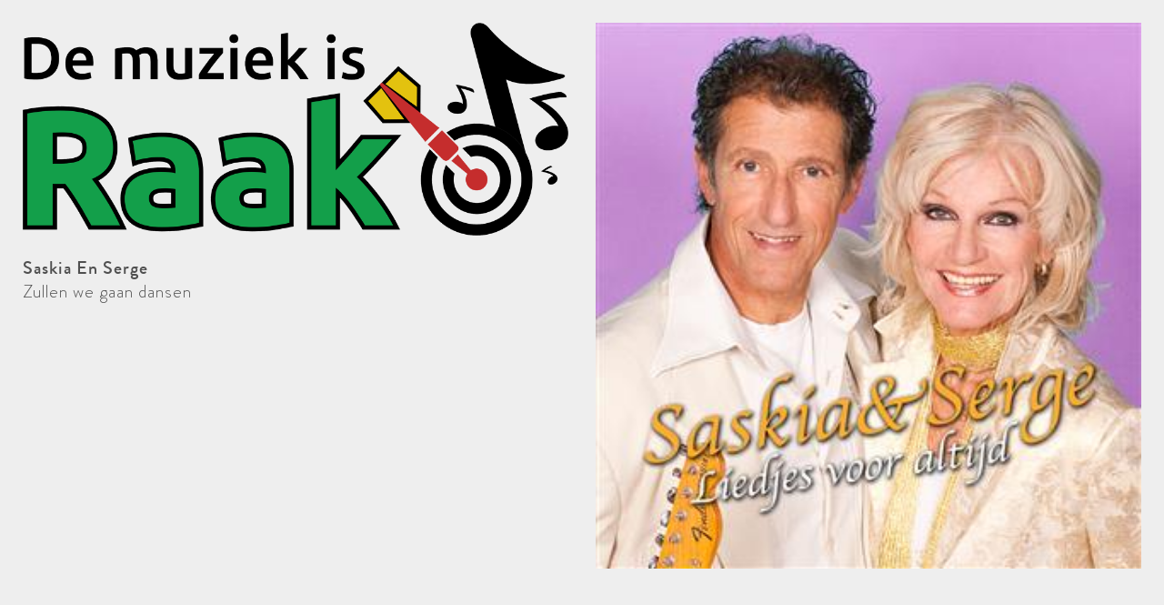

--- FILE ---
content_type: text/html; charset=UTF-8
request_url: https://www.demuziekisraak.nl/playlist-modal.php?id=1042618
body_size: 492
content:
<!DOCTYPE HTML>
<html>
	<head>
		<meta charset="UTF-8" />
		<meta content="width=device-width, initial-scale=1.0, maximum-scale=1.0, user-scalable=0" name="viewport" />
		
		<meta http-equiv="cache-control" content="max-age=0" />
		<meta http-equiv="cache-control" content="no-cache" />
		<meta http-equiv="expires" content="0" />
		<meta http-equiv="expires" content="Tue, 01 Jan 1980 1:00:00 GMT" />
		<meta http-equiv="pragma" content="no-cache" />
		<meta name="robots" content="noindex,nofollow" />
		
		<link rel="stylesheet" type="text/css" href="/css/style.css" />
		
	</head>
	<body>
    	
    	<div class="stoned-modal">
        	            <img class="stoned-modal-image" src="cache-albums/Saskia En Serge - Zullen we gaan dansen.jpg" alt="">
                    	<img class="stoned-modal-logo" src="/img/Logo-Raak.png">
        	<div class="clear"></div>
        	<div class="stoned-modal-artist" style="padding-left:0;">Saskia En Serge</div>
        	<div class="stoned-modal-title" style="padding-left:0;">Zullen we gaan dansen</div>
        	<div class="clear"></div>
        	<div class="stoned-modal-description"></div>
        	<div class="clear"></div>
    	</div>
    	
	</body>
</html>


--- FILE ---
content_type: text/css
request_url: https://www.demuziekisraak.nl/css/style.css
body_size: 5391
content:





@font-face {
    font-family: 'Brandon-light';
    src: url('../fonts/brandon_lgt-webfont.eot');
    src: url('../fonts/brandon_lgt-webfont.eot?#iefix') format('embedded-opentype'),
         url('../fonts/brandon_lgt-webfont.woff') format('woff'),
         url('../fonts/brandon_lgt-webfont.ttf') format('truetype'),
         url('../fonts/brandon_lgt-webfont.svg#Brandon-medium') format('svg');
    font-weight: normal;
    font-style: normal;
}


@font-face {
    font-family: 'Brandon-medium';
    src: url('../fonts/brandon_med-webfont.eot');
    src: url('../fonts/brandon_med-webfont.eot?#iefix') format('embedded-opentype'),
         url('../fonts/brandon_med-webfont.woff2') format('woff2'),
         url('../fonts/brandon_med-webfont.woff') format('woff'),
         url('../fonts/brandon_med-webfont.ttf') format('truetype'),
         url('../fonts/brandon_med-webfont.svg#Brandon-medium') format('svg');
    font-weight: normal;
    font-style: normal;
}

@font-face {
    font-family: 'Brandon-bold';
    src: url('../fonts/brandon_bld-webfont.eot');
    src: url('../fonts/brandon_bld-webfont.eot?#iefix') format('embedded-opentype'),
         url('../fonts/brandon_bld-webfont.woff2') format('woff2'),
         url('../fonts/brandon_bld-webfont.woff') format('woff'),
         url('../fonts/brandon_bld-webfont.ttf') format('truetype'),
         url('../fonts/brandon_bld-webfont.svg#Brandon-bold') format('svg');
    font-weight: normal;
    font-style: normal;

}



table.program-table {
        width: 100%;
        height: auto;
        padding: 0px;
        margin: 0px;
        border-collapse: collapse;
        font-size: 13px;
}

table.program-table thead tr {
        width: auto;
        height: 40px;
        padding: 0px;
        margin: 0px;
}


table.program-table thead tr th {
        font-size: 14px;
        color: #fff;
        line-height: 40px;
        font-weight: bold;
        text-decoration: none;
        padding: 5px 2px;
        margin: 0 4px;
        cursor: pointer;
        text-align: center;
        background-color: #139F4B;
        text-shadow: none;
}

table.program-table thead tr th.left {
        border-top-left-radius: 6px;
}

table.program-table thead tr th.right {
        border-top-right-radius: 6px;
}

table.program-table tbody tr {
        width: 665px;
        height: auto;
        margin: 0px;
        padding: 0px;
		border: 1px #ffffff solid;
        transition: background 0.15s ease;
}

table.program-table tbody tr.dgray {
        background-color: #ffffff;
}

table.program-table tbody tr.dgray {
        background-color: #ebebeb;
}

table.program-table tbody tr.orange {
        background-color: #ffa500;
	background-color: #ffCC00;
}

table.program-table tbody tr:hover {
        background-color: #cccccc;
}

table.program-table tbody tr td {
        width: auto;
        padding: 0px 4px;
        height: 50px;
        line-height: 1.2em;
        margin: 0px;
        border-spacing: 0px;
        cursor: default;
        font-family: 'Brandon-light';
        font-size: 16px;
        border-bottom: 1px solid #e0e0e0;
        vertical-align: middle;
}
table.program-table tbody tr td strong {
       font-family: 'Brandon-medium';
       font-weight: normal !important;
}

table.program-table tbody tr td div.inner {
        width: auto;
        height: 36px;
        overflow: hidden;
}

table.program-table tbody tr td div.inner a {
        display: inline;
        font-weight: 600;
        text-decoration: none;
        color: #2da3b8;
        transition: color 0.15s ease;
}

table.program-table tbody tr td div.inner a:hover {
        color: #287c8b;
}

table.program-table tbody tr td div.inner a img {
        width: 24px;
        height: 24px;
        margin: 0px 0px 0px 0px;
        padding: 6px 0px 0px 0px;
        vertical-align: text-bottom;
}
table.program-table tbody tr td.image {
    text-align: right;
    padding: 8px;
}
table.program-table tbody tr td.image img {
	width: 50px;
	height: 50px;
	border-radius: 4px;
}

table.program-table tbody tr:hover td div.not-visible {
        opacity: 0.6;
        filter:alpha(60);
}

table.program-table tbody tr:hover td div.not-visible:hover {
        opacity: 1;
        filter:alpha(100);
}

::selection {
	background: #95b1e7; /* Safari */
	}
::-moz-selection {
	background: #95b1e7; /* Firefox */
}


html, body {
	width: auto;
	height: 100%;
	margin: 0;
	padding: 0;
    -webkit-text-size-adjust: 100%; /* Prevent font scaling in landscape while allowing user zoom */
}

body {
	margin: 0px;
	padding: 0px;
	text-align: center;
	width: 100%;
	height: 100%;
	font-weight: normal;
	color: #4f4f4f;
	font-size: 14px;
	background-color: #eee;
}

a.playlistlink {
	color: #4f4f4f;
}

.black-bg {
	position: absolute;
	width: 100%;
	height: 100%;
	top: 0;
	left: 0;
	z-index: 51;
	background-color: rgba(0,0,0,0.8);
	display: none;
}

.clear {
	clear: both;
}

.hidden {
	display: none;
}

b,strong {
	font-weight: bold;
}

i,em {
	font-style: italic;
}

.pull-right {
    float: right;
}

input[type=text], textarea, select {
	width: 94%;
	height: 20px;
	padding: 10px 13px;
	border-radius: 4px;
	margin: 4px 0;
	border: 1px solid #b8c3c6;
	font-weight: 400;
	color: rgba(0,0,0,0.5);
	font-size: 15px;
	outline: none;
	box-shadow: inset 0 6px 6px -6px #bbb;
	-webkit-appearance:none;
}

.ui-menu-item {
	text-align: left;
}

.ui-menu {
	overflow-x: hidden; //horizontal
    	overflow-y: scroll; //vertical
	height: 300px;
}

.songl {
	width: 35%;
        height: 20px;
        padding: 10px 13px;
        border-radius: 4px;
        margin: 4px 0;
        border: 1px solid #b8c3c6;
        font-weight: 400;
        color: rgba(0,0,0,0.5);
        font-size: 15px;
        outline: none;
        box-shadow: inset 0 6px 6px -6px #bbb;
        -webkit-appearance:none;
}

textarea {
	height: 160px;
	resize: none;
}

input[type=text]:focus {
	border: 1px solid #97a2a5;
}


input[type=text].error, textarea.error {
	border: 1px solid rgba(196,57,65, 0.6);
}

input[type=submit],
input[typebutton],
a.button {
	outline: none;
	display: inline;
	width: auto;
	height: 38px;
	margin: 10px 0px;
	padding: 0px 14px;
	border-radius: 5px;
	background-color: #139F4B;
	font-size: 14px;
	font-weight: 400;
	color: #fff;
	text-shadow: 0px 1px 2px rgba(0,0,0,0.5);
	border: 1px solid #139F4B;
	box-shadow: inset 0 -1px 0px rgba(0,0,0,0.25), /*bottom internal shadow*/ 
  	inset 0 1px 1px rgba(255,255,255,0.25); /*top internal highlight*/
  	cursor: pointer;
  	-webkit-appearance:none;
  	opacity: 0.9;
  	transition: opacity 0.2s ease;
}

a.button {
    display: inline-block;
    color: #fff !important;
    line-height: 38px;
}

input[type=submit]:hover,
input[typebutton]:hover,
a.button:hover {
	opacity: 0.95;
}

input[type=submit]:active,
input[typebutton]:active,
a.button:active {
	opacity: 1;
}


span.red {
	color: #cc0000;
	font-weight: bold;
}

td.column-left {
	width: 100%;
	vertical-align: top;
	padding-top: 10px;
}

.message {
	display: block;
	width: auto;
	height: auto;
	padding: 8px 12px;
	background-color: #f80000;
	color: #fff;
	font-weight: bold;
	border-radius: 8px;
}

.message-green {
	background-color: #00b42f;
}

.youtube-icon {
    display: inline-block;
    width: 32px;
    height: 32px;
    vertical-align: middle;
    background-image: url('../img/icon-youtube.png');
    background-repeat: no-repeat;
    background-position: center center;
    background-size: contain;
}
.youtube-icon--small {
	width: 28px;
	height: 28px;
}



#container {
	min-height: 100%;
	position: relative;
	overflow-x: hidden;
}


.wrapper {
	width: 980px;
	height: auto;
	margin: 0px auto;
	text-align: left;
}



header {
	width: auto;
	height: 95px;
	background-color: #fff;
}

header .logo-box {
	margin-left: 5px;
	width: auto;
	height: auto;
	float: left;
	margin-top: 4px;
}
header .logo-box a {
    text-decoration: none;
}
header .logo-box img {
    display: inline-block;
    vertical-align: middle;
	width: auto;
	height: 86px;
	opacity: 1;
	margin-right: 10px;
	transition: opacity 0.15s ease;
}

header .logo-box img:hover {
	opacity: 0.85;
}

.header-social-icon {
    display: inline-block;
    vertical-align: bottom;
    font-size: 22px;
    transition: all 300ms ease;
    margin-left: 6px;
}
.header-social-icon--facebook {
    color: #3b5998;
}
.header-social-icon--youtube {
    color: #ff0000;
}
.header-social-icon--whatsapp {
    color: #1da110;
}
.header-social-icon:hover {
    transform: scale(1.1);
}


header nav {
	float: right;
	width: auto;
	height: 95px;
	display: inline-block;
}

header nav ul {
	width: auto;
	height: auto;
}

header nav ul li {
	width: auto;
	height: 95px;
	overflow-y: hidden;
	float: left;
}

header nav ul li a {
	width: auto;
	height: 95px;
	line-height: 95px;
	display: block;
	padding: 2px 16px 0 16px;
	background-color: #fff;
	font-family: 'Brandon-medium', 'Arial', sans-serif;
	font-size: 20px;
	color: #06234d;
	font-weight: normal;
	text-decoration: none;
	transition: background 0.15s ease;
	cursor: pointer;
}

header nav ul li.active a,
header nav ul li a:hover {
	background-color: #c6e6f6;
}






.player-box {
	width: auto;
	height: 64px;
	background-color: #139F4B;
	display: block;
	position: relative;
	z-index: 3;
}

.player-box .wrapper {
	position: relative;
}

.player-box .play {
	display: block;
	width: 48px;
	height: 50px;
	overflow: hidden;
	position: relative;
	margin: 0;
	padding: 7px 0 0 0;
	float: left;
}

#flashradio {
	 height: 50px;
	 width: 400px;
	 position: relative;
	 margin: 0 0 0 -2px;
}

#jplayer {
         height: 50px;
         width: 400px;
         position: relative;
         margin: 0 0 0 -2px;
}

.player-box span {
	width: auto;
	height: 24px;
	overflow: hidden;
	display: block;
	padding: 0;
	float: none;
	font-family: 'Brandon-medium', 'Arial', sans-serif;
	font-size: 17px;
	font-weight: normal;
	line-height: 22px;
	text-transform: uppercase;
	color: #fff;
}

.player-box span.title {
	font-family: 'Brandon-light', 'Arial', sans-serif;
	text-transform: none;
}

.player-box span.artist {
	padding-top: 10px;
	text-transform: none;
	background-repeat: no-repeat;
	background-position: right 32px;
}

.player-box .right {
	float: right;
	position: relative;
}

.player-box .player-text-box {
	width: 450px;
	height: 64px;
	float: left;
	overflow: hidden;
}

.player-box .player-text-box-inner {
	width: auto;
	height: 500px;
	position: relative;
	margin-top: 0;
}

.player-box .player-text-box .item {
	width: 450px;
	height: auto;
	display: none;
}

.player-box .player-text-box .item-0 {
	display: block;
}

.player-box .item .rule {
	display: block;
	float: none;
	width: auto;
	height: 64px;
	line-height: 24px;
	overflow: hidden;
	white-space: nowrap;
	text-align: right;
	font-family: 'Brandon-medium', 'Arial', sans-serif;
	color: #fff;
	font-size: 17px;
	font-weight: normal;
}

.player-box .item .rule span.inner {
    display: block;
    height: auto;
    position: relative;
    overflow: hidden;
    max-height: 64px;
    top: 50%;
    -webkit-transform: translateY(-50%);
    -ms-transform: translateY(-50%);
    transform: translateY(-50%);
    text-transform: none;
 }

.player-box .album-image {
	float: right;
	width: 64px;
	height: 64px;
	padding-left: 18px;
}

.player-box img.album {
	height: 64px;
	width: 64px;
	position: absolute;
}




.media-box {
	width: auto;
	height: auto;
	background-repeat: no-repeat;
	background-size: cover;
	background-position: center center;
}

.media-box ul {
	width: auto;
}

.media-box li {
	list-style: none;
	display: block;
	width: auto;
	height: auto;
	float: left;
	background-repeat: no-repeat;
	background-position: center center;
	background-size: cover;
}

.media-box h2,
.media-box h3 {
	float: right;
	display: inline-block;
	width: auto;
	height: auto;
	background-color: rgba(17,84,122,0.9);
	padding: 12px 20px;
	margin: 0px;
	font-family: 'Brandon-bold', 'Arial', sans-serif;
	font-style: italic;
	font-size: 44px;
	color: #fff;
	text-transform: uppercase;
}

.media-box h2 {
	margin-top: 100px;
}

.media-box h3 {
	font-size: 32px;
	font-family: 'Brandon-medium', 'Arial', sans-serif;
	padding-top: 0;
}


.media-box .unslider-arrow {
	position: absolute;
	z-index: 15;
	display: block;
	width: 70px;
	height: 616px;
	background-repeat: no-repeat;
	background-size: 24px 60px;
	background-position: center center;
	cursor: pointer;
	transition: opacity 0.15s ease;
	opacity: 0.9;
}

.media-box .unslider-arrow:hover {
}

.media-box .unslider-arrow:active {
}

.media-box .prev {
	left: 0px;
	background-image: url('../img/arrow-left.png');
}

.media-box .next {
	right: 0px;
	background-image: url('../img/arrow-right.png');
}








.text-box {
	text-align: left;
	width: auto;
	height: auto;
	padding: 30px 0 140px 0;
	font-size: 14px;
	line-height: 22px;
}
.text-box--playlist {
	padding-bottom: 60px;
}

.text-box-newsitem {
	padding-left: 20px;
	padding-right: 20px;
}

.text-box h1 {
	font-weight: normal;
	font-family: 'Brandon-bold', 'Arial', sans-serif;
	font-size: 22px;
	color: #000;
	text-transform: uppercase;
	margin: 0px;
	padding: 6px 0px 16px 0px;
}

.text-box h2 {
	font-weight: normal;
	font-size: 20px;
	color: #111;
	margin: 0px;
	padding: 6px 0px 8px 0px;
}

.text-box h2.bold {
	font-weight: bold;
	font-size: 16px;
	padding: 14px 0 14px 0;
}

.text-box h3 {
	font-weight: bold;
	font-size: 16px;
	color: #1f1f1f;
	margin: 0px;
	padding: 6px 0px 6px 0px;
}

.text-box h4, .text-box h5, .text-box h6 {
	font-weight: bold;
	font-size: 14px;
	color: #1f1f1f;
	margin: 0px;
	padding: 6px 0px 6px 0px;
}

.text-box a {
	color: #406ccc;
	font-weight: bold;
	text-decoration: none;
}

.text-box a:hover {
	color: #1f1f1f;
}

.text-box p {
	margin: 0px;
	padding: 12px 0px;
}

.text-box ul, .text-box ol {
	margin-left: 30px;
}

.text-box ul li {
	list-style: disc;
}

.text-box ol li {
	list-style: decimal;
}

.text-box b,
.text-box strong {
    color: #222;
}


.form-table,
.form-table tr td {
	width: 100%;
}

.form-table {
    max-width: 430px;
}

.program-table {
	width: 100%;
}

.program-table tr th {

}







.blog-box {
	width: auto;
	height: auto;
	display: block;
	margin-top: 22px;
}

.blog-box .item {
	width: 465px;
	height: 320px;
	float: left;
	margin: 0 50px 30px 0;
	background-color: #fff;
	border-radius: 8px;
	box-shadow: none;
	transition: background 0.25s ease;
	position: relative;
	overflow: hidden;
	border-radius: 8px;
}
.blog-box .item:nth-child(2n) {
	margin-right: 0;
}
.blog-box .item:hover {
	background-color: #ddd;
}

.blog-box .item a {
    cursor: pointer;
}

.blog-box .item .image {
	display: block;
	background-repeat: no-repeat;
	background-size: cover;
	background-position: center center;
	width: auto;
	height: 268px;
	border-radius: 8px 8px 0 0;
	margin: 0;
	position: relative;
	z-index: 1;
}
.blog-box .item .image a {
    display: block;
    width: 100%;
    height: 100%;
}
.blog-box .item .content {
    display: block;
    position: absolute;
    z-index: 2;
    bottom: 0;
    left: 20px;
    right: 20px;
    width: auto;
    height: auto;
    background-color: #fff;
    border-radius: 8px 8px 0 0;
	transition: background 0.25s ease;
}
.blog-box .item:hover .content {
	background-color: #ddd;
}

.blog-box .item .date {
	width: 40px;
	height: 60px;
	display: inline-block;
	float: left;
	margin: 15px 15px;
	text-align: center;
	background-image: url('../img/icon-date.png');
	background-repeat: no-repeat;
	background-size: contain;
	background-position: center center;
}

.blog-box .item .date .day {
	width: 40px;
	height: 22px;
	float: left;
	display: inline-block;
	font-family: 'Arial', serif;
	font-size: 22px;
	line-height: 22px;
	font-weight: normal;
	color: #222;
	text-align: center;
	padding: 13px 0px 2px 0px;
	text-shadow: none;
}

.blog-box .item .date .month {
	float: left;
	width: 40px;
	height: 12px;
	display: inline-block;
	font-family: 'Arial', serif;
	font-size: 12px;
	line-height: 12px;
	font-weight: normal;
	color: #222;
	text-align: center;
	padding: 0px 0px 4px 0px;
	text-shadow: none;
}

.blog-box .item .text {
	width: 332px;
	height: auto;
	display: inline-block;
	float: left;
	padding: 0px 16px 10px 0px;
}

.blog-box .item .text h3 {
	font-size: 16px;
	font-weight: bold;
	display: block;
	padding-top: 14px;
	line-height: 1.1em;
	padding-bottom: 0px;
}

.blog-box .item .text h3 a {
	width: auto;
	height: auto;
	display: inline-block;
	color: #111;
	text-shadow: none;
}

.blog-box .item .text p {
	padding: 6px 0px;
	line-height: 18px;
	font-size: 13px;
	display: inline-block;
}

.blog-box .item .text p a {
	color: #031022;
	font-weight: 400;
}


.blogbox {
        width: auto;
        height: auto;
        display: block;
        margin-top: 22px;
}

.blogbox .item {
        width: 465px;
        height: 320px;
        float: left;
        margin: 0 50px 30px 0;
        background-color: #fff;
        border-radius: 8px;
        box-shadow: none;
        transition: background 0.25s ease;
        position: relative;
        overflow: hidden;
        border-radius: 8px;
}
.blogbox .item:nth-child(2n) {
        margin-right: 0;
}
.blogbox .item:hover {
        background-color: #ddd;
}

.blogbox .item a {
    cursor: pointer;
}

.blogbox .item .image {
        display: block;
        background-repeat: no-repeat;
        background-size: cover;
        background-position: center center;
        width: auto;
        height: 268px;
        border-radius: 8px 8px 0 0;
        margin: 0;
        position: relative;
        z-index: 1;
}
.blogbox .item .image a {
    display: block;
    width: 100%;
    height: 100%;
}
.blogbox .item .content {
    display: block;
    position: absolute;
    z-index: 2;
    bottom: 0;
    left: 20px;
    right: 20px;
    width: auto;
    height: auto;
    background-color: #fff;
    border-radius: 8px 8px 0 0;
        transition: background 0.25s ease;
}
.blogbox .item:hover .content {
        background-color: #ddd;
}

.blogbox .item .date {
        width: 40px;
        height: 60px;
        display: inline-block;
        float: left;
        margin: 15px 15px;
        text-align: center;
        background-image: url('../img/icon-date.png');
        background-repeat: no-repeat;
        background-size: contain;
        background-position: center center;
}

.blogbox .item .date .day {
        width: 40px;
        height: 22px;
        float: left;
        display: inline-block;
        font-family: 'Arial', serif;
        font-size: 22px;
        line-height: 22px;
        font-weight: normal;
        color: #222;
        text-align: center;
        padding: 13px 0px 2px 0px;
        text-shadow: none;
}

.blogbox .item .date .month {
        float: left;
        width: 40px;
        height: 12px;
        display: inline-block;
        font-family: 'Arial', serif;
        font-size: 12px;
        line-height: 12px;
        font-weight: normal;
        color: #222;
        text-align: center;
        padding: 0px 0px 4px 0px;
        text-shadow: none;
}

.blogbox .item .text {
        width: 332px;
        height: auto;
        display: inline-block;
        float: left;
        padding: 0px 16px 10px 0px;
}

.blogbox .item .text h3 {
        font-size: 16px;
        font-weight: bold;
        display: block;
        padding-top: 14px;
        line-height: 1.1em;
        padding-bottom: 0px;
}

.blogbox .item .text h3 a {
        width: auto;
        height: auto;
        display: inline-block;
        color: #111;
        text-shadow: none;
}

.blogbox .item .text p {
        padding: 6px 0px;
        line-height: 18px;
        font-size: 13px;
        display: inline-block;
}

.blogbox .item .text p a {
        color: #031022;
        font-weight: 400;
}




.pager-box {
	width: auto;
	height: auto;
	text-align: center;
}

.pager-box span {
	width: 32px;
	height: 32px;
	display: inline-block;
	margin: 0px 3px;
}

.pager-box span a {
	width: 32px;
	height: 32px;
	line-height: 32px;
	display: inline-block;
	border-radius: 4px;
	background-color: #e7eef1;
	color: #111;
	box-shadow: 0px 1px 4px rgba(0,0,0,0.15);
	transition: background 0.15s ease;
}

.pager-box span.active a, .pager-box span a:hover {
	background-color: #139F4B;
	color: #fff;
}





form.search-playlist {
	margin-bottom: 36px;
}




table.playlist tr td {
    padding: 10px 20px 0 0;
	vertical-align: top;
}
table.playlist tr td:last-child {
	padding-right: 0;
}
table.playlist tr td.video {
    vertical-align: middle;
    padding-left: 30px;
}

table.playlist tr td img {
	width: 50px;
	height: 50px;
	border-radius: 4px;
}


.text-box span.author,
.text-box span.date {
	display: block;
	width: auto;
	height: 26px;
	line-height: 26px;
	padding: 0 0 0 28px;
	font-size: 13px;
	font-style: italic;
	color: #222;
	background-repeat: no-repeat;
	background-size: 16px 16px;
	background-position: 4px 4px;
	opacity: 0.8;
}

.text-box span.author {
	background-image: url('../img/icon-author.png');
}

.text-box span.date {
	background-image: url('../img/icon-date-small.png');
	margin-bottom: 6px;
}


.news-left-box {
    width: 70%;
    height: auto;
    float: left;
    background-color: #fff;
    border-radius: 5px;
    padding: 20px 25px;
    box-sizing: border-box;
}
.news-right-box {
    width: 25%;
    height: auto;
    float: left;
    padding-left: 5%;
}
.news-right-box img {
    border-radius: 5px;
}






footer {
	width: 100%;
	height: 60px;
	overflow: hidden;
	background-color: #031022;
	position: fixed;
	bottom: 0;
	left: 0;
	z-index: 3;
}

footer nav {
	width: auto;
	height: auto;
	display: inline-block;
	float: left;
}
.rotate { display: none; }

@media screen and (min-width: 768px) {
.rotate {
	width: auto
	height: auto;
	display: inline-block;
        float: right;
}
}

footer nav ul {
	width: auto;
	height: 30px;
	padding: 15px 0px;
}

.rotate ul {
        width: auto;
        height: 30px;
        padding: 15px 0px;
	padding-right: 15px;
}

footer nav ul li {
	width: auto;
	height: auto;
	float: left;
}

.rotate ul li {
        width: auto;
        height: auto;
        float: right;
}

footer nav ul li a, .rotate ul li a {
	display: inline-block;
	width: auto;
	height: 30px;
	line-height: 30px;
	padding: 0px 15px;
	font-family: 'Brandon-medium', 'Arial', sans-serif;
	font-size: 14px;
	color: #fff;
	font-weight: normal;
	text-transform: uppercase;
	text-decoration: none;
	opacity: 0.8;
	transition: opacity 0.15s ease;
	cursor: pointer;
}

footer nav ul li.active a,
footer nav ul li a:hover {
	opacity: 1;
}
.rotate ul li a:hover {
        opacity: 1;
}



footer .copyright-box {
	width: auto;
	height: 30px;
	display: inline-block;
	float: right;
	padding: 15px 0px;
}

footer .copyright-box .logo-box {
	width: 112px;
	height: 27px;
	float: left;
	padding-right: 28px;
}

footer .copyright-box .logo-box img {
	width: 112px;
	height: 47px;
	opacity: 1;
}

footer .copyright-box .logo-box img:hover {
	opacity: 0.8;
}

footer .copyright-box .text {
	float: left;
	width: auto;
	height: 30px;
	line-height: 30px;
	font-family: 'Open Sans', 'Arial', sans-serif;
	font-size: 14px;
	color: #fff;
	font-weight: normal;
	text-transform: uppercase;
	opacity: 0.8;
}

footer .copyright-box .text a {
	color: #fff;
	text-decoration: none;
}

.page-stoned-500 .text-box {
    padding-bottom: 60px;
}

@media (max-width: 1000px) {
    .page-stoned-500 .text-box {
        padding-bottom: 0;
    }
    
}
@media (max-width: 767px) {
    .page-stoned-500 .text-box {
        padding-bottom: 40px;
    }
    
}


.stoned-playlist {
    margin-top: 20px;
}
.stoned-playlist-item {
    display: block;
    width: auto;
    height: auto;
    background-color: #7cd43b;
    min-height: 60px;
    padding: 10px 0;
    transition: all 400ms ease;
}
.stoned-playlist-item:nth-child(2n) {
    background-color: #63b626;
}
.stoned-playlist-item:hover {
    background-color: #539f1b;
}


.stoned-playlist-item-wrapper {
    width: 100%;
    max-width: 1000px;
    margin-right: auto;
    margin-left: auto;
    box-sizing: border-box;
	text-align: left;
	position: relative;
}
.stoned-playlist-item-position {
    position: absolute;
    left: 10px;
    top: 0;
    width: 60px;
    height: 60px;
    border-radius: 100%;
    background-color: #fff;
    text-align: center;
    line-height: 60px;
    font-size: 24px;
    font-weight: bold;
    color: #63b626 !important;
    -webkit-appearance: none;
    outline: none;
}
.stoned-playlist-item-time {
    position: absolute;
    left: 10px;
    top: 0;
    width: 60px;
    height: 60px;
    border-radius: 100%;
    background-color: #fff;
    text-align: center;
    line-height: 60px;
    font-size: 18px;
    font-weight: bold;
    color: #333 !important;
    -webkit-appearance: none;
    outline: none;
}

.stoned-playlist-item-artist {
    display: block;
    padding-left: 90px;
    padding-right: 160px;
    padding-top: 8px;
    padding-bottom: 6px;
    font-weight: normal !important;
    font-size: 17px;
    font-family: 'Brandon-medium';
    line-height: 20px;
    color: #fff !important;
    -webkit-appearance: none;
    outline: none;
}
.stoned-playlist-item-title {
    display: block;
    padding-left: 90px;
    padding-right: 160px;
    font-weight: normal !important;
    font-size: 17px;
    font-family: 'Brandon-light';
    line-height: 20px;
    color: #fff !important;
    -webkit-appearance: none;
    outline: none;
}
.stoned-playlist-item-video {
    display: block;
    position: absolute;
    right: 85px;
    top: 8px;
    width: auto;
    height: auto;
    color: #fff !important;
    text-align: center;
    -webkit-appearance: none;
    outline: none;
}
.stoned-playlist-item-video-title {
	display: block;
	line-height: 12px;
	font-size: 12px;
}
.stoned-playlist-item-image {
    display: block;
    position: absolute;
    right: 10px;
    top: 0;
    width: 56px;
    height: 56px;
    border: 2px solid rgba(255,255,255,0.6);
}
.stoned-playlist-item-heading {
	padding: 20px 10px 0 10px;
}


.stoned-playlist--grey .stoned-playlist-item {
	background: #eee;
}
.stoned-playlist--grey .stoned-playlist-item--heading {
	background: #fff !important;
	font-size: 24px;
	font-weight: bold;
	padding-top: 14px;
}
.stoned-playlist--grey .stoned-playlist-item:nth-child(2n) {
    background-color: #ddd;
}
.stoned-playlist--grey .stoned-playlist-item:hover {
    background-color: #ccc;
}
.stoned-playlist--grey .stoned-playlist-item-artist {
	color: #222 !important;
}
.stoned-playlist--grey .stoned-playlist-item-title {
	color: #222 !important;
}
.stoned-playlist--grey .stoned-playlist-item-video {
	color: #222 !important;
}



@media screen and (max-width: 440px) {
	.stoned-playlist-item-artist {
		padding-right: 110px;
	}
	.stoned-playlist-item-title {
		padding-right: 110px;
	}
	.stoned-playlist-item-video {
		right: 75px;
		top: 16px;
	}
	.stoned-playlist-item-video-title {
		display: none;
	}
	.stoned-playlist--grey .stoned-playlist-item--heading {
		font-size: 18px;
	}
}




.fancybox-slide--iframe .fancybox-content {
    max-height: 510px;
    max-width: 1000px;
    border-radius: 8px;
}

.fancybox-is-open .fancybox-bg {
	opacity: 0.5;
}



.stoned-modal {
    position: relative;
    text-align: left;
    padding: 25px 50vw 25px 25px;
    font-family: 'Brandon-light';
}
.stoned-modal-image {
    position: absolute;
    right: 25px;
    top: 25px;
    width: calc(50vw - 40px);
    height: auto;
}
.stoned-modal-logo {
    display: block;
    max-width: calc(50vw - 40px);
    margin-bottom: 20px;
}
.stoned-modal-position {
    float: left;
    width: 60px;
    height: 60px;
    margin-right: 20px;
    border-radius: 100%;
    background-color: #63b626;
    text-align: center;
    line-height: 60px;
    font-size: 24px;
    font-family: 'Oxygen';
    font-weight: bold;
    color: #fff;
}
.stoned-modal-artist {
    display: block;
    padding-left: 20px;
    padding-top: 6px;
    padding-bottom: 6px;
    font-size: 20px;
    font-family: 'Brandon-medium';
    letter-spacing: 1px;
    line-height: 20px;
}
.stoned-modal-title {
    display: block;
    padding-left: 20px;
    font-size: 20px;
    font-family: 'Brandon-light';
    letter-spacing: 1px;
    line-height: 20px;
}
.stoned-modal-description {
    padding-top: 15px;
    font-size: 18px;
    line-height: 1.4em;
}



@media (max-width: 560px) {
    
    .stoned-modal {
        padding-right: 25px;
    }
    .stoned-modal-logo {
	    max-width: 250px;
    }
    .stoned-modal-image {
        position: static;
        display: block;
        width: 100%;
        margin-left: auto;
        margin-right: auto;
        margin-bottom: 20px;
    }
    
    .fancybox-slide--iframe .fancybox-content {
        max-height: 100%;
    }
    
}

.songl {
        width: 35%;
        height: 20px;
        padding: 10px 13px;
        border-radius: 4px;
        margin: 4px 0;
        border: 1px solid #b8c3c6;
        font-weight: 400;
        color: rgba(0,0,0,0.5);
        font-size: 15px;
        outline: none;
        box-shadow: inset 0 6px 6px -6px #bbb;
        -webkit-appearance:none;
}



.chatbox-container {
	overflow: hidden;
}
.chatbox-container > div {
	margin-top: -190px;
}
.chatbox-container iframe {
	overflow: hidden;
}


@media (max-width: 991px) {
	.chatbox-container > div {
		margin-top: 0px;
	}
}